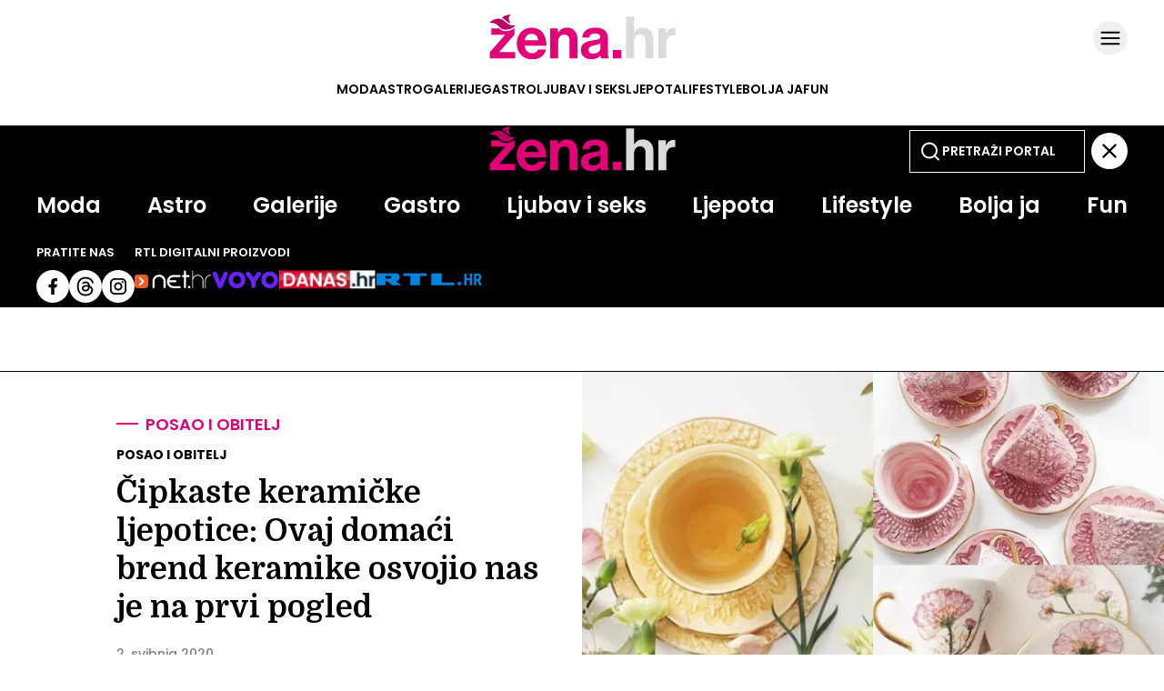

--- FILE ---
content_type: image/svg+xml
request_url: https://zena.net.hr/static/required/graphics/rtlhr-lgo.svg
body_size: 544
content:
<svg width="118" height="15" viewBox="0 0 118 15" fill="none" xmlns="http://www.w3.org/2000/svg">
<g clip-path="url(#clip0_1485_432)">
<path d="M10.9989 3.45118H15.5575C16.4899 3.45118 17.0079 4.26654 17.0079 4.87806C17.0079 5.69343 16.4899 6.30495 15.6611 6.40687L10.9989 6.50879V3.45118ZM10.9989 9.46446H13.071L18.2512 13.8471H28.7153L22.0846 9.15876H22.3954C24.5711 9.26066 26.5396 7.32415 26.5396 4.97998C26.5396 1.71852 24.1566 0.393555 21.8774 0.393555H0.949219V13.8471H10.9989V9.46446ZM38.1433 13.8471H48.8145V3.55309H56.2741V0.393555H30.5801V3.55309H38.1433V13.8471ZM86.423 10.6876H72.7472V0.393555H61.2472V13.7452H86.423V10.6876ZM92.1212 13.8471C91.4998 13.8471 91.0853 13.6432 90.6708 13.2355C90.2563 12.8279 90.0494 12.3183 90.0494 11.7067C90.0494 11.299 90.2563 10.8914 90.5674 10.5856C90.9819 10.1779 91.4998 9.87214 92.1212 9.87214C92.7426 9.87214 93.1571 10.076 93.5716 10.4837C93.9861 10.8914 94.1938 11.299 94.1938 11.9106C94.1938 12.2164 94.0896 12.4202 93.9861 12.6241C93.8827 12.8279 93.6751 13.0317 93.5716 13.2355C93.3648 13.4394 93.1571 13.5413 92.9502 13.6432C92.7426 13.7452 92.4323 13.8471 92.1212 13.8471Z" fill="#0084DD"/>
<path d="M106.168 13.7539H103.647V8.25705H99.9128V13.7539H97.3828V0.907227H99.9128V6.10414H103.647V0.907227H106.168V13.7539Z" fill="#0084DD"/>
<path d="M112.002 9.05991H110.746V13.7539H108.216V0.907227H112.251C113.519 0.907227 114.497 1.24545 115.186 1.9219C115.88 2.59248 116.227 3.54833 116.227 4.78947C116.227 6.49531 115.622 7.68939 114.411 8.37176L116.606 13.6304V13.7539H113.886L112.002 9.05991ZM110.746 6.89823H112.182C112.687 6.89823 113.066 6.72765 113.319 6.38649C113.571 6.03944 113.697 5.57769 113.697 5.00123C113.697 3.71304 113.207 3.06893 112.226 3.06893H110.746V6.89823Z" fill="#0084DD"/>
</g>
<defs>
<clipPath id="clip0_1485_432">
<rect width="116.462" height="14.1418" fill="white" transform="translate(0.601562 0.30957)"/>
</clipPath>
</defs>
</svg>
